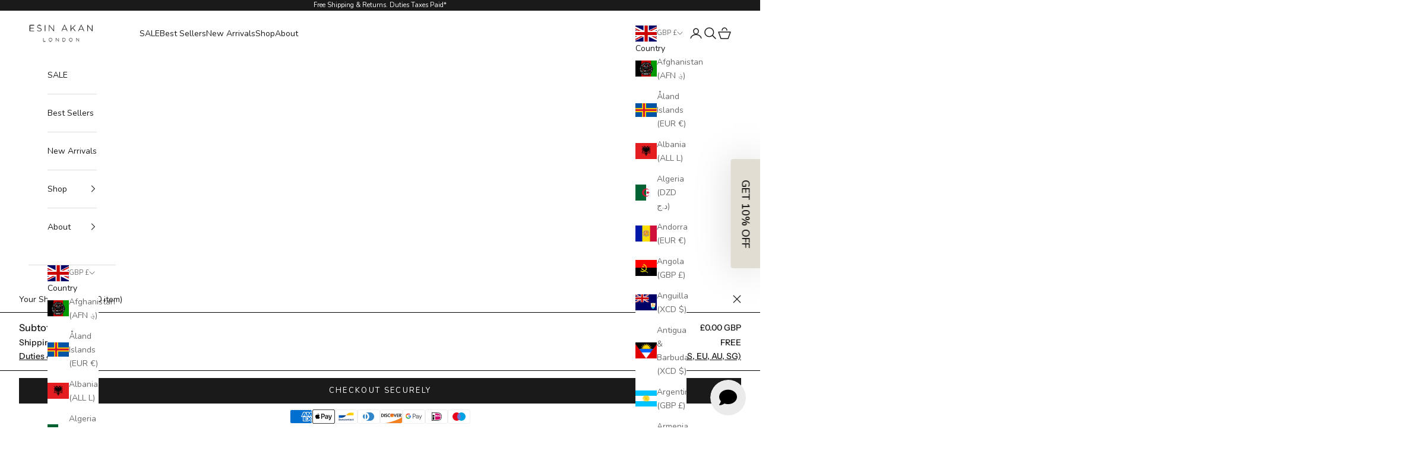

--- FILE ---
content_type: text/html; charset=UTF-8
request_url: https://app.answerai.co.uk/widget/OUkFqDxdDpMaEAKOxFbZHICPVbZN66Jo/splash?name=&widget_visited=true
body_size: 9421
content:
<html lang="en"><head><meta content="text/html; charset=utf-8">
	<meta name="viewport" content="width=device-width, initial-scale=1, maximum-scale=1, user-scalable=no">
	<link href="https://fonts.googleapis.com/css?family=Lato:100,100i,300,300i,400,400i,700,700i,900,900i&amp;subset=latin-ext">
	<link rel="preconnect" href="https://fonts.googleapis.com">
	<link rel="preconnect" href="https://fonts.gstatic.com" crossorigin>
	<link href="https://fonts.googleapis.com/css2?family=Manrope:wght@200..800&display=swap" rel="stylesheet">
	<link rel="stylesheet" href="https://cdnjs.cloudflare.com/ajax/libs/font-awesome/6.4.0/css/all.min.css" integrity="sha512-iecdLmaskl7CVkqkXNQ/ZH/XLlvWZOJyj7Yy7tcenmpD1ypASozpmT/E0iPtmFIB46ZmdtAc9eNBvH0H/ZpiBw==" crossorigin="anonymous" referrerpolicy="no-referrer" />
	<style>

		

		:root {
		--answer-header-background-color: #003473 !important;
		--answer-header-text-color: #ffffff !important;' +
		}

		body {
			font-family: Manrope
		}

		.splash-top{
			padding-left:25px;
			padding-right:22px;
			font-family: inherit;
			transition:width 200ms ease 0s, height 200ms ease 0s, max-height 200ms ease 0s, transform 300ms cubic-bezier(0, 1.2, 1, 1) 0s, opacity 83ms ease-out 0s;
			transform-origin:bottom-right;
			padding-top:40px;
			overflow-y:auto;
			/*height:calc(100% - 40px);*/
		}
		.splash-top-inactive{
			height:0px;
		}
		.splash-chat{
			transition:top 200ms, width 200ms ease 0s, height 200ms ease 0s, max-height 200ms ease 0s, transform 300ms cubic-bezier(0, 1.2, 1, 1) 0s, opacity 83ms ease-out 0s;
			transform-origin:bottom-right;
			position:absolute;
			padding:5px;
			width:calc(100% - 10px);
		}
		.splash-chat-inactive{
			opacity:0;
		}
		.splash-chat-active{
			top:35px !important;
			opacity:1;
		}
		.chat-iframe{
			border-radius:11px;
			height:100%;
			width:100%;
		}
		.splash-welcome{
			color: #FFF;
			font-family: inherit;
			font-size: 26px;
			font-style: normal;
			font-weight: 700;
			line-height: normal;
			margin-top:14px;
			margin-bottom:20px;
		}
		.start-chat{
			color: #FFF;
			font-family: inherit;
			font-size: 14px;
			font-style: normal;
			font-weight: 500;
			line-height: normal;	
			background: transparent;
			cursor:pointer;
			border:0px;
			color: #000000;
		}
		.splash-button{
			font-family: inherit;
			padding: 8px 12px;
			width:100%;
			border-radius: 4px;
			background-color:transparent;
			cursor:pointer;
			margin-bottom:12px;
			text-align: left;
			font-size: 14px;
			border: 1px solid #000000;
			color: #000000;
		}
		.splash-button:hover{
			background-color: #000000;
			color: #ffffff;
		}
		.language-button{
			font-family: inherit;
			padding: 8px 12px;
			width:100%;
			border-radius: 4px;
			background-color:transparent;
			cursor:pointer;
			margin-bottom:12px;
			text-align: left;
			font-size: 14px;
			border: 1px solid #000000;
			color: #000000;
		}
		.language-button i{
			color: #000000;
		}
		.language-button:hover, .language-button:hover i{
			background-color: #000000;
			color: #ffffff;
		}
		
					.splash-button:hover .filter-splash{
				filter: invert(0%) sepia(5%) saturate(7500%) hue-rotate(228deg) brightness(95%) contrast(104%);
			}
			.filter-splash{
			    filter: invert(100%) sepia(25%) saturate(4473%) hue-rotate(183deg) brightness(110%) contrast(104%);
			}
		
		.splash-title{
			color: #FFF;
			font-size: 10.633px;
			font-style: normal;
			font-family: inherit;
			font-weight: 600;
			line-height: normal;
			padding-left:5px;
			padding-right:22px;
			white-space: nowrap;
			position:absolute;
			height:40px;
			top:0px;
			width:100%;
			z-index:100000;
			background-color:rgb(234.93701171875003 234.93701171875003 234.93701171875003 / 1.00);
		}
		#language-selector-link button{
			font-size: 10.633px;
			font-style: normal;
			font-family: inherit;
			font-weight: 600;
			line-height: normal;
			border: 0px;
			cursor: pointer;
			color: #000000;
			background-color: rgb(234.93701171875003 234.93701171875003 234.93701171875003 / 1.00);
		}
		.splash-title-button{
			background-color: transparent;
			border: 0px;
			cursor:pointer;
		}
		.splash-button-hide{
			display:none !important;
		}
		.splash-footer{
			text-align: center;
			padding-top:20px;
			height: 40px;
		}

		.splash-footer a{
			font-family: inherit;
			font-size: 10px;
			font-style: normal;
			font-weight: 500;
			line-height: normal;
			text-decoration: none;
			color: #000000;
		}
		.min-max-buttons{
			display: table-cell;
			vertical-align: middle;
			font-size: 20px;
			cursor: pointer;
			position: fixed;
			top: 10px;
			right: 10px;
		}

		#language-selector{
			position: relative;
			background-color: rgb(234.93701171875003 234.93701171875003 234.93701171875003 / 1.00);
			width: auto;
			z-index: 1000;
			overflow-y: auto;
			padding: 50px 25px 25px 25px;
			box-sizing: border-box;
			color: #000000;
		}
	</style>
		</head>
		<body class="font-lato" style="margin:0px">
			<div style="width:100%;height:100%;background-color:rgb(234.93701171875003 234.93701171875003 234.93701171875003 / 1.00);color:#000000">
				
				<div id="language-selector" style="display:none">
					<div id="language-selector-button-container">
						<button id="back-language-selector" onclick="document.getElementById('language-selector').style.display='none'" class="language-button" style="margin-bottom: 15px;border:0px">
							<i class="fa fa-chevron-left" style="position:relative; top:2px; margin-right:5px;"></i>
							Back
						</button>
													<button onclick="selectLanguage('120193')" data-language_id="120193" class="language-button language-name">
								English
							</button>
											</div>
				</div>
				<div class="splash-content" id="splash-content">
					<div class="splash-title" style="display:table">
						<div style="display:table-cell;width: 20px">
							<button type="button" class="splash-title-button splash-button-hide" onclick="back_splash()" id="splash-title-button">
								<svg xmlns="http://www.w3.org/2000/svg" width="15" height="15" viewBox="0 0 15 15" fill="none" style="position:relative;	top:11px">
								  <rect x="15" width="15" height="15" rx="2" transform="rotate(90 15 0)" fill="#F5FCFC" fill-opacity="0.15"/>
								  <path fill-rule="evenodd" clip-rule="evenodd" d="M8.87067 10.8728C9.04311 10.7032 9.04311 10.4282 8.87067 10.2586L6.06603 7.50003L8.87067 4.74141C9.04311 4.5718 9.04311 4.29682 8.87067 4.12721C8.69823 3.9576 8.41865 3.9576 8.24621 4.12721L5.12935 7.1929C4.95688 7.36254 4.95688 7.63748 5.12935 7.80711L8.24621 10.8728C8.41865 11.0424 8.69823 11.0424 8.87067 10.8728Z" fill="#000000" stroke="#000000" stroke-width="0.5"/>
								</svg>
							</button>
						</div>
						<div class="system-translation" data-translation_id="1" style="display:table-cell;vertical-align: middle;color:#000000" >
							Esin Akan Assistant
						</div>
												<div id="close-window" class="show-mobile" style="display: table-cell;vertical-align: middle;font-size: 25px;cursor: pointer;position: fixed;top: 5px;right: 5px;color:#000000" onclick="closeWindow()"><i class="fa fa-times"></i></div>
						<div id="max-button" class="min-max-buttons" onclick="maximise(true)" style="color:#000000"><i class="fa fa-expand"></i></div>
						<div id="min-button" class="min-max-buttons" onclick="maximise(false)" style="color:#000000"><i class="fa fa-compress"></i></div>
					</div>
					<div class="splash-top splash-top-active" id="splash-top">
						<div class="splash-welcome system-translation" data-translation_id="2" style="color:#000000">
							👋 Hey, how can we help?
						</div>
						<div class="button-container">
												<button class="splash-button" data-button_id="8482" onclick="splash_button(8482)" disabled>
							<svg class="filter-splash" xmlns="http://www.w3.org/2000/svg" width="16" height="17" viewBox="0 0 16 17" fill="none" style="position:relative;	top:2px">
							  <g clip-path="url(#clip0_626_36)">
							    <path fill-rule="evenodd" clip-rule="evenodd" d="M7.2757 5.32358C7.57934 5.21847 7.57934 5.03161 7.2757 4.91483L5.62905 4.28419C5.33709 4.17908 4.99842 3.8404 4.88164 3.53676L4.25101 1.89009C4.1459 1.58644 3.95905 1.58644 3.84226 1.89009L3.21163 3.53676C3.10653 3.82872 2.76786 4.1674 2.46422 4.28419L0.817572 4.91483C0.513934 5.01994 0.513934 5.20679 0.817572 5.32358L2.46422 5.95422C2.75618 6.05933 3.09485 6.398 3.21163 6.70165L3.84226 8.34832C3.94737 8.65196 4.13422 8.65196 4.25101 8.34832L4.88164 6.70165C4.98674 6.40968 5.32541 6.071 5.62905 5.95422L7.2757 5.32358ZM15.2991 11.0929C16.2334 10.8593 16.2334 10.4739 15.2991 10.2403L13.2321 9.72647C12.2978 9.4929 11.3402 8.53526 11.1066 7.60097L10.5928 5.53387C10.3592 4.59959 9.97382 4.59959 9.74025 5.53387L9.2264 7.60097C8.99283 8.53526 8.03521 9.4929 7.10094 9.72647L5.03387 10.2403C4.09961 10.4739 4.09961 10.8593 5.03387 11.0929L7.10094 11.6067C8.03521 11.8403 8.99283 12.7979 9.2264 13.7322L9.74025 15.7993C9.97382 16.7336 10.3592 16.7336 10.5928 15.7993L11.1066 13.7322C11.3402 12.7979 12.2978 11.8403 13.2321 11.6067L15.2991 11.0929Z" fill="white"/>
							  </g>
							  <defs>
							    <clipPath id="clip0_626_36">
							      <rect width="16" height="16" fill="white" transform="translate(0 0.5)"/>
							    </clipPath>
							  </defs>
							</svg> 
							Get update on an existing order
						</button>
												<button class="splash-button" data-button_id="8785" onclick="splash_button(8785)" disabled>
							<svg class="filter-splash" xmlns="http://www.w3.org/2000/svg" width="16" height="17" viewBox="0 0 16 17" fill="none" style="position:relative;	top:2px">
							  <g clip-path="url(#clip0_626_36)">
							    <path fill-rule="evenodd" clip-rule="evenodd" d="M7.2757 5.32358C7.57934 5.21847 7.57934 5.03161 7.2757 4.91483L5.62905 4.28419C5.33709 4.17908 4.99842 3.8404 4.88164 3.53676L4.25101 1.89009C4.1459 1.58644 3.95905 1.58644 3.84226 1.89009L3.21163 3.53676C3.10653 3.82872 2.76786 4.1674 2.46422 4.28419L0.817572 4.91483C0.513934 5.01994 0.513934 5.20679 0.817572 5.32358L2.46422 5.95422C2.75618 6.05933 3.09485 6.398 3.21163 6.70165L3.84226 8.34832C3.94737 8.65196 4.13422 8.65196 4.25101 8.34832L4.88164 6.70165C4.98674 6.40968 5.32541 6.071 5.62905 5.95422L7.2757 5.32358ZM15.2991 11.0929C16.2334 10.8593 16.2334 10.4739 15.2991 10.2403L13.2321 9.72647C12.2978 9.4929 11.3402 8.53526 11.1066 7.60097L10.5928 5.53387C10.3592 4.59959 9.97382 4.59959 9.74025 5.53387L9.2264 7.60097C8.99283 8.53526 8.03521 9.4929 7.10094 9.72647L5.03387 10.2403C4.09961 10.4739 4.09961 10.8593 5.03387 11.0929L7.10094 11.6067C8.03521 11.8403 8.99283 12.7979 9.2264 13.7322L9.74025 15.7993C9.97382 16.7336 10.3592 16.7336 10.5928 15.7993L11.1066 13.7322C11.3402 12.7979 12.2978 11.8403 13.2321 11.6067L15.2991 11.0929Z" fill="white"/>
							  </g>
							  <defs>
							    <clipPath id="clip0_626_36">
							      <rect width="16" height="16" fill="white" transform="translate(0 0.5)"/>
							    </clipPath>
							  </defs>
							</svg> 
							Free Shipping
						</button>
												<button class="splash-button" data-button_id="9226" onclick="splash_button(9226)" disabled>
							<svg class="filter-splash" xmlns="http://www.w3.org/2000/svg" width="16" height="17" viewBox="0 0 16 17" fill="none" style="position:relative;	top:2px">
							  <g clip-path="url(#clip0_626_36)">
							    <path fill-rule="evenodd" clip-rule="evenodd" d="M7.2757 5.32358C7.57934 5.21847 7.57934 5.03161 7.2757 4.91483L5.62905 4.28419C5.33709 4.17908 4.99842 3.8404 4.88164 3.53676L4.25101 1.89009C4.1459 1.58644 3.95905 1.58644 3.84226 1.89009L3.21163 3.53676C3.10653 3.82872 2.76786 4.1674 2.46422 4.28419L0.817572 4.91483C0.513934 5.01994 0.513934 5.20679 0.817572 5.32358L2.46422 5.95422C2.75618 6.05933 3.09485 6.398 3.21163 6.70165L3.84226 8.34832C3.94737 8.65196 4.13422 8.65196 4.25101 8.34832L4.88164 6.70165C4.98674 6.40968 5.32541 6.071 5.62905 5.95422L7.2757 5.32358ZM15.2991 11.0929C16.2334 10.8593 16.2334 10.4739 15.2991 10.2403L13.2321 9.72647C12.2978 9.4929 11.3402 8.53526 11.1066 7.60097L10.5928 5.53387C10.3592 4.59959 9.97382 4.59959 9.74025 5.53387L9.2264 7.60097C8.99283 8.53526 8.03521 9.4929 7.10094 9.72647L5.03387 10.2403C4.09961 10.4739 4.09961 10.8593 5.03387 11.0929L7.10094 11.6067C8.03521 11.8403 8.99283 12.7979 9.2264 13.7322L9.74025 15.7993C9.97382 16.7336 10.3592 16.7336 10.5928 15.7993L11.1066 13.7322C11.3402 12.7979 12.2978 11.8403 13.2321 11.6067L15.2991 11.0929Z" fill="white"/>
							  </g>
							  <defs>
							    <clipPath id="clip0_626_36">
							      <rect width="16" height="16" fill="white" transform="translate(0 0.5)"/>
							    </clipPath>
							  </defs>
							</svg> 
							International Shipping
						</button>
												<button class="splash-button" data-button_id="9227" onclick="splash_button(9227)" disabled>
							<svg class="filter-splash" xmlns="http://www.w3.org/2000/svg" width="16" height="17" viewBox="0 0 16 17" fill="none" style="position:relative;	top:2px">
							  <g clip-path="url(#clip0_626_36)">
							    <path fill-rule="evenodd" clip-rule="evenodd" d="M7.2757 5.32358C7.57934 5.21847 7.57934 5.03161 7.2757 4.91483L5.62905 4.28419C5.33709 4.17908 4.99842 3.8404 4.88164 3.53676L4.25101 1.89009C4.1459 1.58644 3.95905 1.58644 3.84226 1.89009L3.21163 3.53676C3.10653 3.82872 2.76786 4.1674 2.46422 4.28419L0.817572 4.91483C0.513934 5.01994 0.513934 5.20679 0.817572 5.32358L2.46422 5.95422C2.75618 6.05933 3.09485 6.398 3.21163 6.70165L3.84226 8.34832C3.94737 8.65196 4.13422 8.65196 4.25101 8.34832L4.88164 6.70165C4.98674 6.40968 5.32541 6.071 5.62905 5.95422L7.2757 5.32358ZM15.2991 11.0929C16.2334 10.8593 16.2334 10.4739 15.2991 10.2403L13.2321 9.72647C12.2978 9.4929 11.3402 8.53526 11.1066 7.60097L10.5928 5.53387C10.3592 4.59959 9.97382 4.59959 9.74025 5.53387L9.2264 7.60097C8.99283 8.53526 8.03521 9.4929 7.10094 9.72647L5.03387 10.2403C4.09961 10.4739 4.09961 10.8593 5.03387 11.0929L7.10094 11.6067C8.03521 11.8403 8.99283 12.7979 9.2264 13.7322L9.74025 15.7993C9.97382 16.7336 10.3592 16.7336 10.5928 15.7993L11.1066 13.7322C11.3402 12.7979 12.2978 11.8403 13.2321 11.6067L15.2991 11.0929Z" fill="white"/>
							  </g>
							  <defs>
							    <clipPath id="clip0_626_36">
							      <rect width="16" height="16" fill="white" transform="translate(0 0.5)"/>
							    </clipPath>
							  </defs>
							</svg> 
							Returns
						</button>
												<button class="splash-button" data-button_id="9228" onclick="splash_button(9228)" disabled>
							<svg class="filter-splash" xmlns="http://www.w3.org/2000/svg" width="16" height="17" viewBox="0 0 16 17" fill="none" style="position:relative;	top:2px">
							  <g clip-path="url(#clip0_626_36)">
							    <path fill-rule="evenodd" clip-rule="evenodd" d="M7.2757 5.32358C7.57934 5.21847 7.57934 5.03161 7.2757 4.91483L5.62905 4.28419C5.33709 4.17908 4.99842 3.8404 4.88164 3.53676L4.25101 1.89009C4.1459 1.58644 3.95905 1.58644 3.84226 1.89009L3.21163 3.53676C3.10653 3.82872 2.76786 4.1674 2.46422 4.28419L0.817572 4.91483C0.513934 5.01994 0.513934 5.20679 0.817572 5.32358L2.46422 5.95422C2.75618 6.05933 3.09485 6.398 3.21163 6.70165L3.84226 8.34832C3.94737 8.65196 4.13422 8.65196 4.25101 8.34832L4.88164 6.70165C4.98674 6.40968 5.32541 6.071 5.62905 5.95422L7.2757 5.32358ZM15.2991 11.0929C16.2334 10.8593 16.2334 10.4739 15.2991 10.2403L13.2321 9.72647C12.2978 9.4929 11.3402 8.53526 11.1066 7.60097L10.5928 5.53387C10.3592 4.59959 9.97382 4.59959 9.74025 5.53387L9.2264 7.60097C8.99283 8.53526 8.03521 9.4929 7.10094 9.72647L5.03387 10.2403C4.09961 10.4739 4.09961 10.8593 5.03387 11.0929L7.10094 11.6067C8.03521 11.8403 8.99283 12.7979 9.2264 13.7322L9.74025 15.7993C9.97382 16.7336 10.3592 16.7336 10.5928 15.7993L11.1066 13.7322C11.3402 12.7979 12.2978 11.8403 13.2321 11.6067L15.2991 11.0929Z" fill="white"/>
							  </g>
							  <defs>
							    <clipPath id="clip0_626_36">
							      <rect width="16" height="16" fill="white" transform="translate(0 0.5)"/>
							    </clipPath>
							  </defs>
							</svg> 
							Pre Orders
						</button>
												<button class="splash-button" data-button_id="9229" onclick="splash_button(9229)" disabled>
							<svg class="filter-splash" xmlns="http://www.w3.org/2000/svg" width="16" height="17" viewBox="0 0 16 17" fill="none" style="position:relative;	top:2px">
							  <g clip-path="url(#clip0_626_36)">
							    <path fill-rule="evenodd" clip-rule="evenodd" d="M7.2757 5.32358C7.57934 5.21847 7.57934 5.03161 7.2757 4.91483L5.62905 4.28419C5.33709 4.17908 4.99842 3.8404 4.88164 3.53676L4.25101 1.89009C4.1459 1.58644 3.95905 1.58644 3.84226 1.89009L3.21163 3.53676C3.10653 3.82872 2.76786 4.1674 2.46422 4.28419L0.817572 4.91483C0.513934 5.01994 0.513934 5.20679 0.817572 5.32358L2.46422 5.95422C2.75618 6.05933 3.09485 6.398 3.21163 6.70165L3.84226 8.34832C3.94737 8.65196 4.13422 8.65196 4.25101 8.34832L4.88164 6.70165C4.98674 6.40968 5.32541 6.071 5.62905 5.95422L7.2757 5.32358ZM15.2991 11.0929C16.2334 10.8593 16.2334 10.4739 15.2991 10.2403L13.2321 9.72647C12.2978 9.4929 11.3402 8.53526 11.1066 7.60097L10.5928 5.53387C10.3592 4.59959 9.97382 4.59959 9.74025 5.53387L9.2264 7.60097C8.99283 8.53526 8.03521 9.4929 7.10094 9.72647L5.03387 10.2403C4.09961 10.4739 4.09961 10.8593 5.03387 11.0929L7.10094 11.6067C8.03521 11.8403 8.99283 12.7979 9.2264 13.7322L9.74025 15.7993C9.97382 16.7336 10.3592 16.7336 10.5928 15.7993L11.1066 13.7322C11.3402 12.7979 12.2978 11.8403 13.2321 11.6067L15.2991 11.0929Z" fill="white"/>
							  </g>
							  <defs>
							    <clipPath id="clip0_626_36">
							      <rect width="16" height="16" fill="white" transform="translate(0 0.5)"/>
							    </clipPath>
							  </defs>
							</svg> 
							Promotional Codes &amp; Discounts
						</button>
												<button class="splash-button" data-button_id="9230" onclick="splash_button(9230)" disabled>
							<svg class="filter-splash" xmlns="http://www.w3.org/2000/svg" width="16" height="17" viewBox="0 0 16 17" fill="none" style="position:relative;	top:2px">
							  <g clip-path="url(#clip0_626_36)">
							    <path fill-rule="evenodd" clip-rule="evenodd" d="M7.2757 5.32358C7.57934 5.21847 7.57934 5.03161 7.2757 4.91483L5.62905 4.28419C5.33709 4.17908 4.99842 3.8404 4.88164 3.53676L4.25101 1.89009C4.1459 1.58644 3.95905 1.58644 3.84226 1.89009L3.21163 3.53676C3.10653 3.82872 2.76786 4.1674 2.46422 4.28419L0.817572 4.91483C0.513934 5.01994 0.513934 5.20679 0.817572 5.32358L2.46422 5.95422C2.75618 6.05933 3.09485 6.398 3.21163 6.70165L3.84226 8.34832C3.94737 8.65196 4.13422 8.65196 4.25101 8.34832L4.88164 6.70165C4.98674 6.40968 5.32541 6.071 5.62905 5.95422L7.2757 5.32358ZM15.2991 11.0929C16.2334 10.8593 16.2334 10.4739 15.2991 10.2403L13.2321 9.72647C12.2978 9.4929 11.3402 8.53526 11.1066 7.60097L10.5928 5.53387C10.3592 4.59959 9.97382 4.59959 9.74025 5.53387L9.2264 7.60097C8.99283 8.53526 8.03521 9.4929 7.10094 9.72647L5.03387 10.2403C4.09961 10.4739 4.09961 10.8593 5.03387 11.0929L7.10094 11.6067C8.03521 11.8403 8.99283 12.7979 9.2264 13.7322L9.74025 15.7993C9.97382 16.7336 10.3592 16.7336 10.5928 15.7993L11.1066 13.7322C11.3402 12.7979 12.2978 11.8403 13.2321 11.6067L15.2991 11.0929Z" fill="white"/>
							  </g>
							  <defs>
							    <clipPath id="clip0_626_36">
							      <rect width="16" height="16" fill="white" transform="translate(0 0.5)"/>
							    </clipPath>
							  </defs>
							</svg> 
							Repairs
						</button>
												</div>
						<hr style="border-color:#000000;margin-bottom:20px">
						<button class="start-chat" onclick="splash_button(0)" disabled>
								<svg style="position:relative;	top:2px" xmlns="http://www.w3.org/2000/svg" width="16" height="16" viewBox="0 0 16 16" fill="none">
								  <path fill-rule="evenodd" clip-rule="evenodd" d="M4.39394 14.7L13.7499 9.29998C14.7499 8.72298 14.7499 7.27998 13.7499 6.70198L4.39394 1.29898C4.16585 1.16729 3.90709 1.09798 3.6437 1.09802C3.38032 1.09806 3.12159 1.16746 2.89353 1.29922C2.66547 1.43099 2.47613 1.62048 2.34455 1.84865C2.21296 2.07681 2.14378 2.3356 2.14394 2.59898V6.03698L6.20294 7.12498C6.69694 7.25698 6.69694 7.95798 6.20294 8.09098L2.14294 9.17799V13.402C2.14295 13.6653 2.21227 13.9239 2.34392 14.152C2.47558 14.38 2.66493 14.5693 2.89296 14.701C3.12099 14.8326 3.37965 14.9019 3.64295 14.9019C3.90626 14.9019 4.16492 14.8326 4.39294 14.701" fill="#000000"/>
								</svg>
								<span style="margin-left:7px;" class="system-translation" data-translation_id="4">Chat with us</span>
						</button>
													<div class="splash-footer">
								<a href="https://answerai.co.uk" target="_blank">
									<span style="margin-left:7px;" class="system-translation" data-translation_id="5">Powered by</span>

								<svg xmlns="http://www.w3.org/2000/svg" width="60" height="10" viewBox="0 0 60 10" fill="none">
								  <path d="M7.13946 9.46344H9.59529L5.86657 0.809387H3.72873L0 9.46344H2.26504C2.29865 9.24569 2.34317 9.03398 2.3986 8.82832C2.45402 8.62266 2.52761 8.40664 2.62119 8.1811L2.64663 8.10852L2.89013 7.52784H6.33266L7.13855 9.46431L7.13946 9.46344ZM3.56155 5.92923L4.62002 3.40863L5.6685 5.92923H3.56155Z" fill="#000000" fill-opacity="0.8"/>
								  <path d="M9.75525 2.8789H11.9058V4.46454C12.0666 4.11803 12.2765 3.81127 12.5354 3.54426C12.7944 3.27812 13.0915 3.07246 13.4267 2.92729C13.762 2.78212 14.1245 2.70953 14.5152 2.70953C15.0667 2.70953 15.5337 2.82014 15.9153 3.04222C16.2969 3.26429 16.5794 3.55463 16.7612 3.91324C16.9438 4.27271 17.0346 4.66156 17.0346 5.08151V7.889C17.0346 8.45413 17.0646 8.97865 17.1237 9.46255H14.8841V5.48073C14.8841 5.08583 14.7841 4.78512 14.5852 4.5786C14.3862 4.37294 14.0864 4.27012 13.6884 4.27012C13.375 4.27012 13.0815 4.36862 12.8107 4.56651C12.5391 4.76439 12.321 5.03658 12.1557 5.38309C11.9903 5.73046 11.9076 6.12536 11.9076 6.56951V9.46255H9.75707V2.87804L9.75525 2.8789Z" fill="#000000" fill-opacity="0.8"/>
								  <path d="M18.909 9.24479C18.2767 8.98642 17.7615 8.59153 17.3627 8.05837L18.8136 6.93244C19.0508 7.39214 19.3651 7.72914 19.7558 7.94344C20.1456 8.15688 20.5744 8.26403 21.0414 8.26403C21.2449 8.26403 21.4294 8.24156 21.5947 8.19749C21.7601 8.15342 21.8873 8.09034 21.9763 8.00998C22.0654 7.92962 22.1099 7.83629 22.1099 7.73174C22.1099 7.60298 22.0463 7.49152 21.9191 7.39906C21.7919 7.3066 21.6329 7.23142 21.4421 7.17525C21.2513 7.11908 20.9815 7.04995 20.6344 6.96959C20.0575 6.84862 19.5777 6.71986 19.1961 6.58247C18.8145 6.44508 18.4793 6.23164 18.1913 5.9413C17.9024 5.65096 17.7588 5.26816 17.7588 4.79117C17.7588 4.37986 17.8815 4.01693 18.1277 3.70153C18.3739 3.387 18.7146 3.14332 19.1516 2.96963C19.5886 2.79594 20.0865 2.70953 20.6471 2.70953C21.3176 2.70953 21.9409 2.80891 22.5178 3.00592C23.0948 3.2038 23.5827 3.52439 23.9815 3.96854L22.5306 5.09448C22.3697 4.78772 22.1081 4.54231 21.7483 4.35653C21.3876 4.17074 21.0042 4.07828 20.5962 4.07828C20.3328 4.07828 20.1256 4.1189 19.973 4.19926C19.8203 4.27962 19.744 4.3885 19.744 4.52589C19.744 4.64687 19.8012 4.74797 19.9157 4.82833C20.0302 4.90956 20.181 4.97523 20.3673 5.02794C20.5535 5.08065 20.8125 5.14287 21.1432 5.21545C21.7374 5.35284 22.2289 5.49024 22.6196 5.62677C23.0094 5.76416 23.3492 5.98019 23.6381 6.27398C23.9261 6.56865 24.0706 6.96614 24.0706 7.46646C24.0706 7.91839 23.9306 8.30723 23.6508 8.63473C23.371 8.96136 22.993 9.20936 22.5178 9.37873C22.0427 9.54809 21.5248 9.63278 20.9651 9.63278C20.2274 9.63278 19.5414 9.50403 18.9099 9.24566L18.909 9.24479Z" fill="#000000" fill-opacity="0.8"/>
								  <path d="M32.7891 2.87891C32.7809 3.06469 32.7682 3.23406 32.7509 3.387C32.7336 3.53995 32.7046 3.70154 32.6619 3.8709L32.5728 4.19754L32.1912 5.43235C32.064 5.9007 31.9323 6.41657 31.7969 6.9817C31.6524 6.3846 31.4998 5.85576 31.339 5.39606L30.4477 2.87891H28.8314L28.0046 5.51703C27.8601 5.98538 27.7157 6.50903 27.5721 7.09058C27.4531 6.47706 27.3259 5.93699 27.1905 5.46864L26.3892 2.87891H24.0096L26.1602 9.46342H28.298L29.3629 5.97242L30.4486 9.46342H32.5864L34.5971 2.87891H32.79H32.7891Z" fill="#000000" fill-opacity="0.8"/>
								  <path d="M39.8259 6.99379C39.6814 7.34116 39.4797 7.62286 39.2217 7.84061C38.9627 8.05837 38.6257 8.16725 38.2095 8.16725C37.887 8.16725 37.6053 8.08861 37.3637 7.93135C37.122 7.77408 36.9348 7.55632 36.804 7.27808C36.7068 7.07156 36.645 6.83998 36.6205 6.58247H41.5449C41.5703 5.76762 41.4594 5.06942 41.2141 4.48874C40.9679 3.90805 40.5818 3.46563 40.0557 3.16319C39.5297 2.86075 38.8891 2.70953 38.1341 2.70953C37.3791 2.70953 36.7322 2.85902 36.168 3.15714C35.6038 3.45612 35.1686 3.87695 34.8633 4.4222C34.558 4.96659 34.4054 5.59825 34.4054 6.31633C34.4054 6.99379 34.5626 7.58484 34.876 8.08948C35.1895 8.59412 35.631 8.97692 36.1998 9.23961C36.7676 9.50143 37.4345 9.63278 38.1977 9.63278C38.9019 9.63278 39.5487 9.49971 40.1384 9.23356C40.7281 8.96741 41.2305 8.54746 41.6466 7.97455L39.8268 6.99379H39.8259ZM37.3128 4.34356C37.5372 4.1742 37.8152 4.08952 38.1459 4.08952C38.4594 4.08952 38.7083 4.17074 38.89 4.33147C39.0727 4.49306 39.2035 4.70649 39.2844 4.97264C39.3107 5.05905 39.3316 5.15237 39.3498 5.25088H36.7404C36.7558 5.19903 36.7722 5.14805 36.7904 5.09966C36.913 4.76525 37.0875 4.51293 37.3119 4.34356H37.3128Z" fill="#000000" fill-opacity="0.8"/>
								  <path d="M42.1626 2.8789H44.3259V4.42825C44.5975 3.87176 44.9174 3.44575 45.2871 3.15109C45.656 2.85643 46.0358 2.70953 46.4265 2.70953C46.6727 2.70953 46.8889 2.7441 47.0752 2.81236C47.2614 2.88063 47.4486 2.98 47.6349 3.10875L46.769 4.87586C46.5909 4.76266 46.4292 4.6823 46.2856 4.63391C46.1412 4.58552 45.9758 4.56132 45.7896 4.56132C45.527 4.56132 45.2844 4.63218 45.0645 4.77303C44.8438 4.91474 44.6657 5.12645 44.5303 5.40815C44.3949 5.69071 44.3268 6.04586 44.3268 6.47359V7.88987C44.3268 8.455 44.3568 8.97951 44.4158 9.46341H42.1635V2.8789H42.1626Z" fill="#000000" fill-opacity="0.8"/>
								  <path d="M55.0193 9.46344H57.4752L53.7465 0.809387H51.6086L47.8799 9.46344H50.1449C50.1785 9.24569 50.2231 9.03398 50.2785 8.82832C50.3339 8.62266 50.4075 8.40664 50.5011 8.1811L50.5265 8.10852L50.77 7.52784H54.2125L55.0184 9.46431L55.0193 9.46344ZM51.4414 5.92923L52.4999 3.40863L53.5484 5.92923H51.4414Z" fill="#000000" fill-opacity="0.8"/>
								  <path d="M57.6968 0.809387H60V9.46344H57.6968V0.809387Z" fill="#000000" fill-opacity="0.8"/>
								</svg>
							</a>
							</div>
											</div>
				</div>

				<svg id="splash-button-icon" class="filter-splash" xmlns="http://www.w3.org/2000/svg" width="16" height="17" viewBox="0 0 16 17" fill="none" style="position:relative;	top:2px; display:none;">
					<g clip-path="url(#clip0_626_36)">
					<path fill-rule="evenodd" clip-rule="evenodd" d="M7.2757 5.32358C7.57934 5.21847 7.57934 5.03161 7.2757 4.91483L5.62905 4.28419C5.33709 4.17908 4.99842 3.8404 4.88164 3.53676L4.25101 1.89009C4.1459 1.58644 3.95905 1.58644 3.84226 1.89009L3.21163 3.53676C3.10653 3.82872 2.76786 4.1674 2.46422 4.28419L0.817572 4.91483C0.513934 5.01994 0.513934 5.20679 0.817572 5.32358L2.46422 5.95422C2.75618 6.05933 3.09485 6.398 3.21163 6.70165L3.84226 8.34832C3.94737 8.65196 4.13422 8.65196 4.25101 8.34832L4.88164 6.70165C4.98674 6.40968 5.32541 6.071 5.62905 5.95422L7.2757 5.32358ZM15.2991 11.0929C16.2334 10.8593 16.2334 10.4739 15.2991 10.2403L13.2321 9.72647C12.2978 9.4929 11.3402 8.53526 11.1066 7.60097L10.5928 5.53387C10.3592 4.59959 9.97382 4.59959 9.74025 5.53387L9.2264 7.60097C8.99283 8.53526 8.03521 9.4929 7.10094 9.72647L5.03387 10.2403C4.09961 10.4739 4.09961 10.8593 5.03387 11.0929L7.10094 11.6067C8.03521 11.8403 8.99283 12.7979 9.2264 13.7322L9.74025 15.7993C9.97382 16.7336 10.3592 16.7336 10.5928 15.7993L11.1066 13.7322C11.3402 12.7979 12.2978 11.8403 13.2321 11.6067L15.2991 11.0929Z" fill="white"/>
					</g>
					<defs>
					<clipPath id="clip0_626_36">
						<rect width="16" height="16" fill="white" transform="translate(0 0.5)"/>
					</clipPath>
					</defs>
				</svg> 

				<div class="splash-chat splash-chat-inactive" id="chat-iframe-container">
					<iframe src="" 
							frameborder="0" 
							scrolling="no" 
							width="64px" 
							height="64px"  
							id="chat-iframe" 
							name="chat-iframe" 
							class="chat-iframe" 
							title="chat widget">
					</iframe>
				</div>

			</div>

		</body>
		<script>

			var chat_url 			= 'https://app.answerai.co.uk/widget/OUkFqDxdDpMaEAKOxFbZHICPVbZN66Jo/chat?filler=true';
			var main_chat           = '' == 'main_chat';
			var chat_initialised 	= false;
			var chat_opened 		= false;
			var splash_mode         = 'splash';
			var maximised           = false;
			var is_mobile 			= 0;
			var is_example 			= 0;
			var is_token_chat       = 0;

			const chat_iframe 			= document.getElementById('chat-iframe');
			const chat_iframe_container = document.getElementById("chat-iframe-container");
			const splash_top 			= document.getElementById('splash-top');
			const splash_title_button 	= document.getElementById('splash-title-button');
			const splash_content 		= document.getElementById('splash-content');
			const close_window 			= document.getElementById('close-window');
			const max_button 			= document.getElementById('max-button');
			const min_button 			= document.getElementById('min-button');
			const splash_buttons        = document.getElementsByClassName('splash-button');
			const start_button          = document.getElementsByClassName('start-chat');
			const splash_welcome        = document.getElementsByClassName('splash-welcome');

			const language_options = [{"id":120193,"name":"English","code":"en","organisation_id":659,"enabled":1,"auto_translate_status":null,"created_at":"2025-08-07T07:03:56.000000Z","updated_at":"2025-09-11T07:56:06.000000Z","incomplete_status":null,"default":1}];

			var parent_url = null;
			var customer_id = null;
			var splash_title_height = splash_welcome[0].clientHeight;

			window.onload = function() {
			    calculate_sizes();
			    parent.postMessage({function: "record_splash_height_OUkFqDxdDpMaEAKOxFbZHICPVbZN66Jo", value:{height: size_master.content_height}}, '*');
			};

			window.addEventListener("message", (event)=>{

			    if (event.data.event == "button_click_OUkFqDxdDpMaEAKOxFbZHICPVbZN66Jo"){
			    	if(!chat_initialised){
						chat_iframe.src 	    = chat_url;	
						splash_title_height = splash_welcome[0].clientHeight;
						
						parent.postMessage({function: "set_splash_title_height_OUkFqDxdDpMaEAKOxFbZHICPVbZN66Jo", value : splash_title_height}, '*');
			    	}
					chat_initialised 	= true;
					size_master.splash_size = event.data.splash_size;

					//console.log('received splash size ' + size_master.splash_size.container_height);

					resize_chat_iframe();
					
					if(is_token_chat) {
						splash_button(0);
					}
				}

				if(event.data.event == "script_load_OUkFqDxdDpMaEAKOxFbZHICPVbZN66Jo") {
					parent_url = event.data.url;
					customer_id = event.data.customer;
					//console.log(customer_id);
					if(!event.data.first_pass) {
						chat_iframe.contentWindow.postMessage({event: "page_change_OUkFqDxdDpMaEAKOxFbZHICPVbZN66Jo", url : parent_url, customer_id : customer_id}, '*');
					}
				}

				if(event.data.event == "compact_change_OUkFqDxdDpMaEAKOxFbZHICPVbZN66Jo"){
					
					//console.log('compact_change');
					is_mobile = event.data.compact;
					size_master.splash_size = event.data.splash_size;
					if(!is_mobile){
						parent.postMessage({function: "splash_click_no_button_OUkFqDxdDpMaEAKOxFbZHICPVbZN66Jo"}, '*');
					}
					resize_chat_iframe();
					toggle_close_button();
				}

				if(event.data.event == "chat_scroll_to_bottom_OUkFqDxdDpMaEAKOxFbZHICPVbZN66Jo"){
					chat_iframe.contentWindow.postMessage({event: "chat_scroll_to_bottom_OUkFqDxdDpMaEAKOxFbZHICPVbZN66Jo"}, '*');	
				}

				if (event.data.event == "splash_wait_on_buttons_OUkFqDxdDpMaEAKOxFbZHICPVbZN66Jo"){
					//enable button
					//console.log('splash_buttons disabled off');
					for(var sb = 0; sb < splash_buttons.length; sb++) {
						splash_buttons[sb].disabled = false;
					}

					start_button[0].disabled = false;

					chat_iframe.contentWindow.postMessage({event: "splash_buttons_ready_OUkFqDxdDpMaEAKOxFbZHICPVbZN66Jo", url : parent_url, customer_id : customer_id }, '*');
				}

				if(event.data.event == "dft_OUkFqDxdDpMaEAKOxFbZHICPVbZN66Jo"){
					//console.log("dft_OUkFqDxdDpMaEAKOxFbZHICPVbZN66Jo");
					chat_iframe.contentWindow.postMessage({event: "dft_OUkFqDxdDpMaEAKOxFbZHICPVbZN66Jo", tool_id: event.data.tool_id}, '*');
					splash_button(0, chat_iframe_container.classList.contains('splash-chat-inactive'));
				}

				if(event.data.event == "chat_loaded_OUkFqDxdDpMaEAKOxFbZHICPVbZN66Jo"){
					parent.postMessage({function: "chat_loaded_OUkFqDxdDpMaEAKOxFbZHICPVbZN66Jo"}, '*');
				}

				if(event.data.event == "add_to_cart_OUkFqDxdDpMaEAKOxFbZHICPVbZN66Jo"){
					//console.log("add_to_cart_OUkFqDxdDpMaEAKOxFbZHICPVbZN66Jo");
					parent.postMessage({function: "add_to_cart_OUkFqDxdDpMaEAKOxFbZHICPVbZN66Jo", value: event.data.value}, '*');
				}

				if(event.data.event == "response_from_cart_OUkFqDxdDpMaEAKOxFbZHICPVbZN66Jo"){
					//console.log("response_from_cart_OUkFqDxdDpMaEAKOxFbZHICPVbZN66Jo");
					chat_iframe.contentWindow.postMessage({event: "response_from_cart_OUkFqDxdDpMaEAKOxFbZHICPVbZN66Jo", response_message: event.data.response_message, ref_id: event.data.ref_id, packet: event.data.packet}, '*');
				}

				if(event.data.event == "go_to_cart_OUkFqDxdDpMaEAKOxFbZHICPVbZN66Jo"){
					//console.log("go_to_cart_OUkFqDxdDpMaEAKOxFbZHICPVbZN66Jo");
					parent.postMessage({function: "go_to_cart_OUkFqDxdDpMaEAKOxFbZHICPVbZN66Jo"}, '*');
				}

				if(event.data.event == "request_status_OUkFqDxdDpMaEAKOxFbZHICPVbZN66Jo"){
					//console.log("request_status_OUkFqDxdDpMaEAKOxFbZHICPVbZN66Jo");
					parent.postMessage({function: "request_status_OUkFqDxdDpMaEAKOxFbZHICPVbZN66Jo", value: event.data.request_running}, '*');
				}

				if(event.data.event == "language_changed_OUkFqDxdDpMaEAKOxFbZHICPVbZN66Jo"){
					//console.log("language_changed_OUkFqDxdDpMaEAKOxFbZHICPVbZN66Jo");

					var language_name = language_options.find(option => option.id == event.data.language_id).name;
					if(document.getElementById('language-selector-link-button')){
						document.getElementById('language-selector-link-button').textContent = language_name;
					} 

					if(language_name){
						selectLanguage(event.data.language_id);
					}
				}
			}
			, false);

			size_master = {};
			calculate_sizes();
			toggle_close_button();

			//height of container is 150 + 51 * # of buttons
			if(is_mobile){
				parent.postMessage({function: "auto_resize_OUkFqDxdDpMaEAKOxFbZHICPVbZN66Jo"}, '*');	
			} else { 
				parent.postMessage({function: "resize_splash_OUkFqDxdDpMaEAKOxFbZHICPVbZN66Jo", value:{'width':385, height: size_master.content_height}}, '*');
			}

			function showLanguageSelector()
			{
				document.getElementById('language-selector').style.display = 'block';

				var activeChat = document.querySelector('.splash-chat-active');
				var splashContent = document.querySelector('.splash-content');
				var languageSelector = document.getElementById('language-selector');
				
				if (activeChat) {
					languageSelector.style.height = activeChat.parentElement.offsetHeight + 'px';
				} else if (splashContent) {
					languageSelector.style.height = splashContent.parentElement.offsetHeight + 'px'; 
				}
			}

			function selectLanguage(language_id)
			{
				// Disable all language buttons while translation loads
				const languageButtons = document.querySelectorAll('#language-selector button');
				languageButtons.forEach(button => {
					button.disabled = true;
					button.style.opacity = '0.5';
					button.style.cursor = 'not-allowed';
				});

				// Send request to get languages
				fetch('/widget/OUkFqDxdDpMaEAKOxFbZHICPVbZN66Jo/language/' + language_id)
				.then(response => response.json())
				.then(data => {
					// Update language selector button text to show selected language
					const languageNames = document.querySelectorAll('.language-name');
					languageNames.forEach(button => {
						if (button.getAttribute('data-language_id') === language_id) {
							document.getElementById('language-selector-link-button').textContent = button.textContent;
						}
					});
					languageButtons.forEach(button => {
						button.disabled = false;
						button.style.opacity = '1';
						button.style.cursor = 'pointer';
					});

					document.getElementById('language-selector').style.display = 'none';
					if (data.success) {
						// Reload chat iframe with new language
						chat_iframe.contentWindow.postMessage({
							event: "language_changed_OUkFqDxdDpMaEAKOxFbZHICPVbZN66Jo", 
							translations: data.data,
							language_id: language_id
						}, '*');
						
						translate_buttons(data.data);
						translate_items(data.data);
						reset_splash_language();
					}
				})
				.catch(error => {
					console.error('Error fetching language:', error);
				});
			}

			function translate_buttons(data)
			{
				data = data.filter(d => d.type === 'buttons');
				const buttons = document.querySelectorAll('[data-button_id]');
				buttons.forEach(button => {
					const buttonId = button.getAttribute('data-button_id');
					const translation = data.findLast(d => d.parent_id === parseInt(buttonId));
					if (translation) {
						const buttonIcon = document.querySelector('#splash-button-icon');
						const buttonIconCopy = buttonIcon.cloneNode(true);
						var button_value = translation.value ?? translation.parent_value;
						buttonIconCopy.style.display = 'inline-block';
						button.innerHTML = buttonIconCopy.outerHTML + ' ' + button_value;
					}
				});
			}

			function resize_chat_iframe()
			{	
				//console.log('resize_chat_iframe ' + size_master.splash_size.container_height);
				chat_iframe_container.style.top = size_master.content_height + "px";
				chat_iframe_container.style.height = main_chat && !is_mobile && maximised? (parent.innerHeight - 45) + 'px' : main_chat && !maximised && !is_mobile ? (parent.innerHeight * 0.9) - 45 + 'px' : (size_master.splash_size.container_height - 45) + "px";

				//console.log('splash title height ' + splash_title_height);
			}

			function toggle_close_button()
			{	
				close_window.style.display = is_mobile && !main_chat && !maximised ? 'table-cell' : 'none';
				max_button.style.display   = !is_mobile && !maximised && splash_mode == 'chat' ? 'table-cell' : 'none';
				min_button.style.display   = maximised  ? 'table-cell' : 'none';
			}

			function maximise(bool)
			{	
				maximised = bool;
				parent.postMessage({function: "set_maximised_OUkFqDxdDpMaEAKOxFbZHICPVbZN66Jo", value:bool}, '*');

				toggle_close_button();
			}
			
			function calculate_sizes()
			{	
				var splash_top_height = splash_top.clientHeight;
				size_master.content_height = splash_top_height; 
				size_master.splash_height  = window.innerHeight;
			}

			function splash_button(button_id, toggle = true)
			{	
				splash_mode = 'chat';
				parent.postMessage({function : "change_splash_mode_OUkFqDxdDpMaEAKOxFbZHICPVbZN66Jo", value:splash_mode}, '*');

				chat_iframe.contentWindow.postMessage({event: "splash_click_OUkFqDxdDpMaEAKOxFbZHICPVbZN66Jo", button_id}, '*');
				chat_opened = true;
				//parent.postMessage({function: "splash_click_OUkFqDxdDpMaEAKOxFbZHICPVbZN66Jo", value:button_id}, '*');
				chat_iframe.style.display = "block";
				
				if(toggle){
					toggle_splash(0);
					document.querySelectorAll('#language-selector-link-button').forEach(button => {
						button.style.paddingRight = '20px';
					});
				}
			}

			function back_splash()
			{	
				splash_mode = 'splash';
				parent.postMessage({function : "change_splash_mode_OUkFqDxdDpMaEAKOxFbZHICPVbZN66Jo", value:splash_mode}, '*');
				document.querySelectorAll('#language-selector-link-button').forEach(button => {
					button.style.paddingRight = '0px';
				});
				toggle_splash(50);
				reset_splash_language();
				
			}

			function reset_splash_language(){
				splash_title_height = splash_welcome[0].clientHeight;
				parent.postMessage({function: "set_splash_title_height_OUkFqDxdDpMaEAKOxFbZHICPVbZN66Jo", value : splash_title_height}, '*');

				calculate_sizes();
				parent.postMessage({function: "record_only_splash_height_OUkFqDxdDpMaEAKOxFbZHICPVbZN66Jo", value:{height: size_master.content_height}}, '*');
				parent.postMessage({function: "check_resize_OUkFqDxdDpMaEAKOxFbZHICPVbZN66Jo"}, '*');

			}
			
			function closeWindow() {
			    parent.postMessage({function: 'button_click_OUkFqDxdDpMaEAKOxFbZHICPVbZN66Jo', value:false}, '*');
			}

			function toggle_splash(chat_iframe_lag)
			{	
				setTimeout(function(){
					chat_iframe_container.classList.toggle("splash-chat-inactive");
					chat_iframe_container.classList.toggle("splash-chat-active");
				}, chat_iframe_lag);

				splash_top.classList.toggle("splash-top-inactive");
				splash_top.classList.toggle("splash-top-active");
				splash_title_button.classList.toggle("splash-button-hide");

				toggle_close_button();
			}

			function translate_items(data)
			{
				var translations = document.getElementsByClassName('system-translation');
				for(var i = 0; i < translations.length; i++) {
					var translation_id = translations[i].getAttribute('data-translation_id');
					
					var translation = data.find(obj => obj.parent_id == translation_id && obj.type == 'system');
					if(translation && translation.value) {
						translations[i].innerHTML = translation.value;
					}
				}
			}
		</script>
		</html>


--- FILE ---
content_type: text/css
request_url: https://www.esinakan.com/cdn/shop/t/68/assets/convertifai-collection.css?v=50582454346109286701768477714
body_size: -619
content:
/* filter options hidden */
.collection-toolbar #sort-by-popover .popover__value-list .popover__value-option[value="title-ascending"],
.collection-toolbar #sort-by-popover .popover__value-list .popover__value-option[value="title-descending"],
.collection-toolbar #sort-by-popover .popover__value-list .popover__value-option[value="created-ascending"],
.collection-toolbar #sort-by-popover .popover__value-list .popover__value-option[value="created-descending"] {
  display:none;
}

--- FILE ---
content_type: text/json
request_url: https://conf.config-security.com/model
body_size: 86
content:
{"title":"recommendation AI model (keras)","structure":"release_id=0x55:75:7d:65:21:70:41:3d:6f:54:26:3a:35:6e:25:23:47:74:48:47:52:29:57:23:54:56:70:2e:6f;keras;xau8l607iatnwuzdchatgy1unw0xnnbtgpgft326l4l3mclzbu10sf1zbxzr6cgahz6sozug","weights":"../weights/55757d65.h5","biases":"../biases/55757d65.h5"}